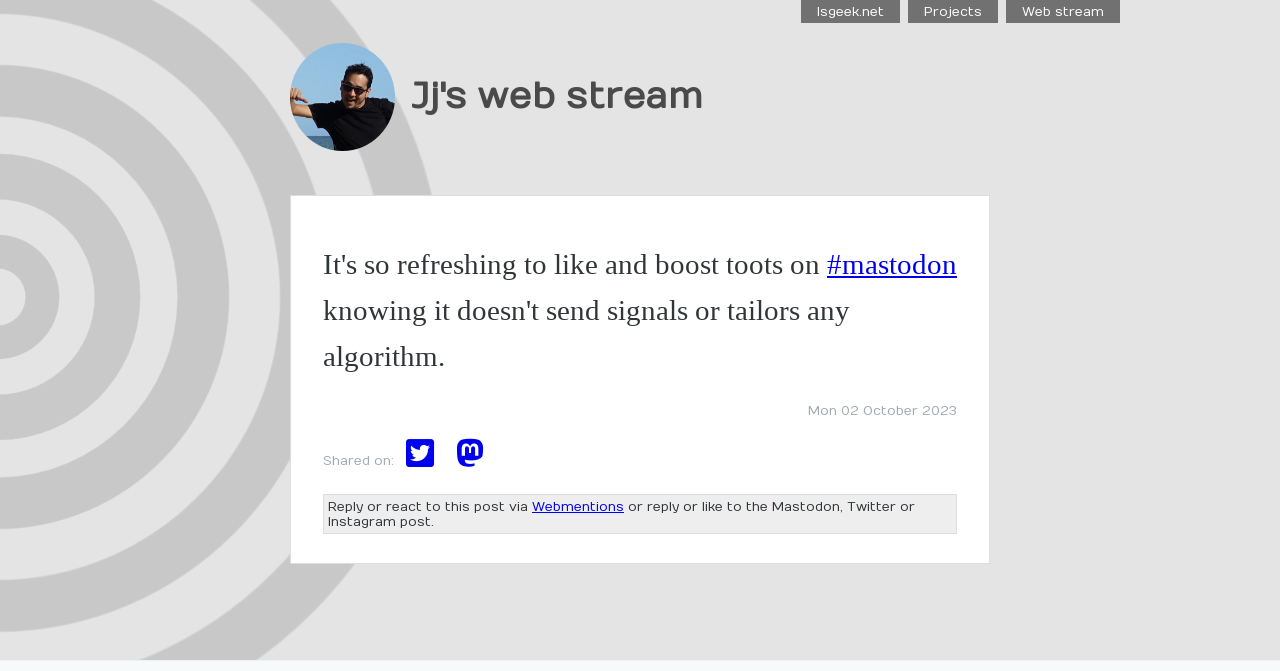

--- FILE ---
content_type: text/html
request_url: https://jj.isgeek.net/2023/10/02-182035/
body_size: 2067
content:
<!DOCTYPE html>
<html>
<head>
        <meta charset="utf-8" />
    <title>Oct 02 2023 - 06:20:35 PM | Jj's web stream</title>
    <meta name="viewport" content="width=device-width, user-scalable=yes, initial-scale=1" />
    <link rel="stylesheet" href="https://cdnjs.cloudflare.com/ajax/libs/font-awesome/6.4.0/css/all.min.css" crossorigin="anonymous">
    <link href='https://fonts.googleapis.com/css?family=Numans' rel='stylesheet'>
    <link rel="stylesheet" href="/theme/main.css"/>
    <link rel="webmention" href="https://indie.isgeek.net/webmention"/>
    <link href="https://jj.isgeek.net/feed.rss" type="application/rss+xml" rel="alternate" title="Jj's web stream Full RSS Feed" />

    <link rel="source.text" href="./index.text"/>
    <meta name="og:title" content="Oct 02 2023 - 06:20:35 PM"/>
    <meta name="og:url" content="../../../2023/10/02-182035/"/>
    <meta name="twitter:site" content="../../.."/>
    <meta name="twitter:creator" content="@jjdelc"/>
    <meta name="twitter:card" content="summary"/>
    <meta property="og:type" content="article" />
    <meta property="og:image" content="https://jj.isgeek.net/theme/avatar-jj.jpg" />
</head>

<body id="index" class="home">

<nav class="main-nav">
    <ol>
        <li><a href="https://www.isgeek.net">Isgeek.net</a></li>
        <li><a href="https://www.isgeek.net/projects/">Projects</a></li>
        <li><a href="./">Web stream</a></li>
    </ol>
</nav>

<header class="article-header page-header container">
  <a href="../../../">
      <figure>
            <img class="header-image" src="/theme/avatar-jj.jpg" alt="Jj Del Carpio" height="200" width="200"/>
      </figure>
    <h1>Jj's web stream</h1>
  </a>
</header>

<section id="post-detail" class="body container">
<article class="h-entry">
    <div class="entry-content df-short-note e-content">
    <p>It's so refreshing to like and boost toots on <a href="https://twitter.com/search?src=typed_query&amp;f=live&amp;q=%40jjdelc%20%23mastodon" rel="mastodon" class="p-category">#mastodon</a> knowing it doesn't send signals or tailors any algorithm.</p>
    </div>
<footer class="post-info">
    <time class="published dt-published" datetime="2023-10-02T18:20:35-05:00">
        <a href="../../../2023/10/02-182035/" class="u-url p-name">Mon 02 October 2023</a>
    </time>
</footer>

    <p class="syndicate-to">
    <span>Shared on: </span>
        <a href="https://twitter.com/jjdelc/status/1708909860794884473" rel="syndication" class="u-syndication" target="_blank"><i class="fa-brands fa-twitter-square"></i></a>
        <a href="https://indieweb.social/users/jjdelc/statuses/111166805513080782" rel="syndication" class="u-syndication" target="_blank"><i class="fa-brands fa-mastodon"></i></a>
    </p>
<a class="self-author p-author h-card" rel="author me" href="https://www.isgeek.net">
    Jj
    <img class="u-photo" alt="Avatar of Jj" src="/theme/avatar-jj.jpg" />
</a>

<div class="reactions">
</div>

<p class="how-to-comment">
    Reply or react to this post via <a href="https://webmention.rocks/">Webmentions</a>
        or reply or like to the Mastodon, Twitter or Instagram post.
</p>

</article>
</section>
    <footer id="main-footer" class="body">
        <div class="hidden-meta">
            <a href="https://www.isgeek.net/" rel="me" class="h-card">Jj</a>
        </div>
    <p><a href="/archives/">Archives</a></p>
    <address id="about" class="vcard body"></address>
    <p>
        <a href="https://stackoverflow.com/users/43490/jj"><br />
        <img style="height: auto;" title="profile for Jj at Stack Overflow, Q&amp;A for professional and enthusiast programmers" src="https://stackoverflow.com/users/flair/43490.png" alt="profile for Jj at Stack Overflow, Q&amp;A for professional and enthusiast programmers" width="208" height="58" /><br />
        </a>
    </p>
    </footer>
<script async src="https://www.googletagmanager.com/gtag/js?id=UA-214198-1"></script>
<script>
  window.dataLayer = window.dataLayer || [];
  function gtag(){dataLayer.push(arguments);}
  gtag('js', new Date());

  gtag('config', 'UA-214198-1');
</script>
<script>
(function(){
    var YT_EMBED1 = '<iframe width="560" height="360" class="embeded-youtube" src="https://www.youtube-nocookie.com/embed/';
    var YT_EMBED2 = '?rel=0&amp;autoplay=1" frameborder="0" allowfullscreen></iframe>';
    var ytVideos = document.querySelectorAll('.youtube-preview-embed');
    if (!!ytVideos && ytVideos.length > 0) {
        ytVideos.forEach(function(el){
            el.addEventListener('click', function(evt) {
                var videoId = el.dataset.videoId;
                var iframeChild = document.createElement('DIV');
                iframeChild.innerHTML = YT_EMBED1 + videoId + YT_EMBED2;
                el.parentNode.replaceChild(iframeChild, el);
                evt.stopPropagation();
                evt.preventDefault();
            });
        })
    }
})();
</script>
</body>
</html>

--- FILE ---
content_type: text/css
request_url: https://jj.isgeek.net/theme/main.css
body_size: 8143
content:
body{background:#E4E4E4 url(circles.png) no-repeat fixed -450px -150px;font-family:'Numans', 'Helvetica', 'Arial', sans-serif;font-size:120%;margin:0;padding:0}.page-header .header-image{margin:20px auto;border-radius:50%;display:block}.page-header a{color:#4A4A4A;text-decoration:none}.page-header figure{margin:0 1rem 0 0;padding:0}.page-header h1{margin:0;font-size:2.25rem;text-align:center}@media screen and (min-width: 35rem){.main-header a{display:flex;flex-direction:row}.main-header h1{display:flex;align-items:center}}.article-header a{display:flex;flex-direction:row}.article-header h1{display:flex;align-items:center;text-align:left}.article-header figure{width:15%;height:auto}.article-header img{max-width:100%;height:auto;display:block;margin:0}.container{max-width:700px;margin:auto}@media screen and (min-width: 35rem){.container{width:85%}}nav.main-nav{max-width:60rem;margin:0 auto}nav.main-nav ol{margin:0;padding:0;list-style:none;text-align:right;font-size:0}nav.main-nav ol li{display:inline-block;margin-left:0.5rem}nav.main-nav ol a{display:block;text-decoration:none;background-color:rgba(0,0,0,0.5);color:white;padding:0.25rem 1rem;font-size:0.8rem}nav.main-nav ol a:hover{background:#222222}#post-list{list-style:none;margin:0;padding:0;margin-top:3rem}#post-list .entry-title{font-size:2.5rem}.h-entry{margin:1.5rem 0;overflow:hidden;border:1px solid #ddd;background:white}@media screen and (max-width: 30rem){.h-entry{padding:0.5rem}}@media screen and (min-width: 30rem){.h-entry{padding:1rem 2rem}}.entry-title{clear:both;line-height:1.4;font-weight:700;margin:0}.entry-title a{text-decoration:none;color:#4A4A4A}.entry-title a:hover{text-decoration:underline}.entry-content{font-family:Georgia, serif;line-height:1.6;margin:1.5rem 0;color:#303538}.entry-content img,.entry-content video{max-width:100%;height:auto;border:1px solid #9EABB3;display:block;margin:0 auto}.entry-content p{margin-bottom:1.5rem}.entry-content blockquote{background:#F0F0F0;padding:1px 1rem;border-radius:0 1rem 1rem 1rem}.entry-content pre{background:#F0F0FF;padding:1rem;font-size:1rem}.entry-content code{padding:0 0.25rem;background:#F0F0FF;font-size:1rem}.df-short-note{font-size:1.8rem}.hentry{margin-bottom:1.5rem}.post-info{text-align:right;font-size:0.8rem;color:#9EABB3}.post-info a{color:#9EABB3;text-decoration:none}.post-info a:hover{text-decoration:underline}#post-detail{margin-top:20px}#post-detail .entry-title{font-size:2.5rem}#post-detail .self-author{display:none}#post-detail .reactions{color:#303538}#post-detail .how-to-comment{font-size:0.8rem;color:#303538;background:#EEEEEE;padding:0.25rem;border:1px solid #ddd}.hidden-meta{display:none}#main-footer{border-top:1px solid #EBF2F6;background:#F7FAFB;color:#BBC7CC;margin:6rem 0 0 0;padding:4rem 0;text-align:center;font-size:0.8rem}#main-footer a{color:#BBC7CC}#archives-list{counter-reset:li}#archives-list h1{display:flex;border:1px solid #ddd}#archives-list h1 .a-bc{line-height:200%;padding:0 1rem}#archives-list h1 span{background:#EEEEEE;color:#303538;flex:1 0 auto}#archives-list h1 a{flex:0 0 auto;background:white;text-decoration:none}#archives-list h1 em{font-size:0.8rem;color:#9EABB3}#archives-list h2{color:#303538}#archives-list h2 span{color:#9EABB3;font-size:1.25rem}#archives-list .archive-month{list-style:none;margin:0;padding:0}#archives-list .article-categories{font-size:0.6rem;color:#9EABB3}#archives-list .archive-single-month{background:white;border:1px solid #ddd;margin-bottom:1rem;padding:0.5rem 1rem}#archives-list .month-posts{padding:0;list-style:none;color:#303538}#archives-list .month-posts h3{margin-bottom:0;font-weight:normal;font-size:1rem}#archives-list .month-posts p{font-size:0.8rem;font-style:italic}#archives-list .month-posts li{margin-bottom:0.5rem;padding-bottom:0.5rem;border-bottom:1px solid #ddd;counter-increment:li;position:relative}#archives-list .month-posts li::after{position:absolute;right:0;top:0;content:counter(li);color:#9EABB3;font-size:0.75rem}#archives-list nav{background:white;border:1px solid #ddd;border-bottom:0}#archives-list nav ol{list-style:none;display:grid;grid-template-columns:50% 50%;padding:0;margin:0}#archives-list nav li:first-child{border-right:1px solid #ddd}#archives-list nav a{display:block;text-align:center;text-decoration:none;color:#303538;font-weight:bold;line-height:250%}#archives-list nav .inactive{background:#EEEEEE;color:#9EABB3}.syndicate-to{line-height:150%}.syndicate-to span{color:#9EABB3;font-size:0.8rem}.syndicate-to a{font-size:2rem;display:inline-block;margin:0 0.5rem}.link-image-preview{max-width:100%;height:auto;display:block;max-height:500px;width:auto;margin:0 auto}.reply-context,.bookmark-context,.like-context{font-family:Georgia, serif;line-height:1.6;color:#303538;border:1px solid #ddd;margin:0;padding:1px 0.5rem 0 1rem;background:#F7FAFB;border-radius:0.5rem}.reply-context .p-content,.bookmark-context .p-content,.like-context .p-content{font-size:1.1rem}.reply-context .context-intro,.bookmark-context .context-intro,.like-context .context-intro{font-size:0.8rem}.reply-context .cite-url,.bookmark-context .cite-url,.like-context .cite-url{text-align:right;font-style:italic;font-size:0.75rem;border-top:1px solid #9EABB3;margin-top:1rem}.reply-context .p-name,.bookmark-context .p-name,.like-context .p-name{font-size:1.25rem}.reply-context .p-author,.bookmark-context .p-author,.like-context .p-author{font-size:0.9rem;margin:0}.reply-context .p-author a,.bookmark-context .p-author a,.like-context .p-author a{display:grid;grid-template-columns:60px 1fr;grid-template-rows:1fr 1fr;color:#303538}.reply-context .p-author a:first-child(span),.bookmark-context .p-author a:first-child(span),.like-context .p-author a:first-child(span){font-weight:bold}.reply-context .p-author a span+span,.bookmark-context .p-author a span+span,.like-context .p-author a span+span{font-style:italic}.reply-context .p-author a img,.bookmark-context .p-author a img,.like-context .p-author a img{grid-row-start:1;grid-row-end:3;margin-right:1rem;display:block}.fa-bookmark{color:darkblue}.fa-heart{color:darkred}.like-context{color:#303538;margin:0;padding-bottom:0.5rem;border-bottom:1px solid #ddd}.like-context a{text-decoration:none}.like-context .fa-heart{font-size:1.2rem;float:left;margin:0 0.5rem 0.5rem 0}.like-context .like-url{text-align:right;font-style:italic;font-size:0.75rem;color:#9EABB3;margin:0}.pics-note{font-size:0.75rem;color:#9EABB3;text-align:right;margin:0}.webmentions{list-style-type:none;margin:0;padding:0}.webmentions .p-mention{display:grid;grid-template-columns:5rem auto;padding-bottom:1rem;padding-top:0.5rem;border-bottom:1px solid #ddd}.webmentions .p-mention .p-author{font-size:0.6rem;text-align:center;text-decoration:none;color:#303538}.webmentions .p-mention figure{margin:0;padding:0 0.5rem}.webmentions .p-mention .u-photo{display:block;margin:0 auto;max-width:100%;height:auto}.webmentions .p-mention .comment-content{padding-left:00rem}.webmentions .p-mention .comment-content p{margin-top:0;font-size:1rem;line-height:140%}.webmentions .p-mention time{display:block;font-size:0.7rem;text-align:right}.webmentions .p-mention time a{color:#9EABB3;text-decoration:none}.weblikes,.webshare{margin:0;padding:0}.weblikes li,.webshare li{display:inline-block}.weblikes img,.webshare img{max-width:2rem;max-height:2rem}.weblikes .first-webitem,.webshare .first-webitem{width:1.5rem;height:2rem;vertical-align:middle}.weblikes .first-webitem{color:darkred}.webshare .first-webitem{color:darkblue}.archive-year{width:100%;border-collapse:collapse;background:white;margin-bottom:1rem;border:1px solid #9EABB3}.archive-year th a{text-align:left;font-size:1.5rem}.archive-year tr{border-bottom:1px solid #ddd}.archive-year td{width:25%}.archive-year a{display:block;color:#303538;text-decoration:none;padding:0.5rem}.archive-year a:hover span{color:#00C}.archive-year span{font-weight:bold;display:block;text-decoration:underline}.archive-year em{font-size:0.75rem;color:#9EABB3}.archive-gram{list-style:none;margin:0;padding:0;display:grid;grid-template-columns:33.33% 33.33% 33.33%}.archive-gram img{display:block;width:100%;height:100%;object-fit:cover;background:radial-gradient(circle, #333333,#000000)}.archive-gram img:hover{opacity:0.8}
